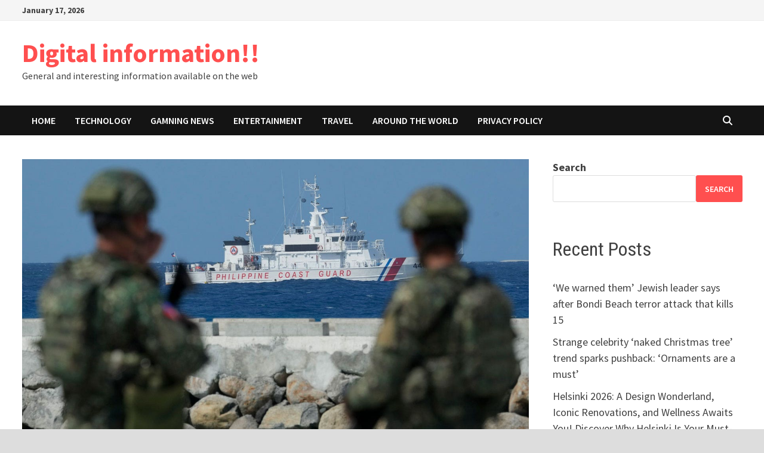

--- FILE ---
content_type: text/html; charset=utf-8
request_url: https://www.google.com/recaptcha/api2/aframe
body_size: 268
content:
<!DOCTYPE HTML><html><head><meta http-equiv="content-type" content="text/html; charset=UTF-8"></head><body><script nonce="VGJawhDY-jxvysAjz0NieQ">/** Anti-fraud and anti-abuse applications only. See google.com/recaptcha */ try{var clients={'sodar':'https://pagead2.googlesyndication.com/pagead/sodar?'};window.addEventListener("message",function(a){try{if(a.source===window.parent){var b=JSON.parse(a.data);var c=clients[b['id']];if(c){var d=document.createElement('img');d.src=c+b['params']+'&rc='+(localStorage.getItem("rc::a")?sessionStorage.getItem("rc::b"):"");window.document.body.appendChild(d);sessionStorage.setItem("rc::e",parseInt(sessionStorage.getItem("rc::e")||0)+1);localStorage.setItem("rc::h",'1768684357936');}}}catch(b){}});window.parent.postMessage("_grecaptcha_ready", "*");}catch(b){}</script></body></html>